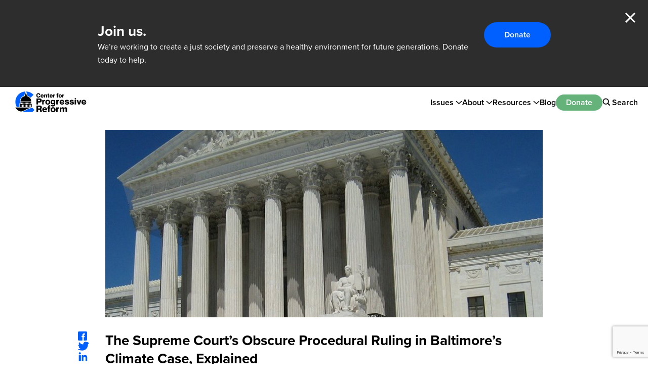

--- FILE ---
content_type: text/html; charset=utf-8
request_url: https://www.google.com/recaptcha/api2/anchor?ar=1&k=6LfHrSkUAAAAAPnKk5cT6JuKlKPzbwyTYuO8--Vr&co=aHR0cHM6Ly9wcm9ncmVzc2l2ZXJlZm9ybS5vcmc6NDQz&hl=en&v=PoyoqOPhxBO7pBk68S4YbpHZ&size=invisible&anchor-ms=20000&execute-ms=30000&cb=qthz13nvobq
body_size: 49362
content:
<!DOCTYPE HTML><html dir="ltr" lang="en"><head><meta http-equiv="Content-Type" content="text/html; charset=UTF-8">
<meta http-equiv="X-UA-Compatible" content="IE=edge">
<title>reCAPTCHA</title>
<style type="text/css">
/* cyrillic-ext */
@font-face {
  font-family: 'Roboto';
  font-style: normal;
  font-weight: 400;
  font-stretch: 100%;
  src: url(//fonts.gstatic.com/s/roboto/v48/KFO7CnqEu92Fr1ME7kSn66aGLdTylUAMa3GUBHMdazTgWw.woff2) format('woff2');
  unicode-range: U+0460-052F, U+1C80-1C8A, U+20B4, U+2DE0-2DFF, U+A640-A69F, U+FE2E-FE2F;
}
/* cyrillic */
@font-face {
  font-family: 'Roboto';
  font-style: normal;
  font-weight: 400;
  font-stretch: 100%;
  src: url(//fonts.gstatic.com/s/roboto/v48/KFO7CnqEu92Fr1ME7kSn66aGLdTylUAMa3iUBHMdazTgWw.woff2) format('woff2');
  unicode-range: U+0301, U+0400-045F, U+0490-0491, U+04B0-04B1, U+2116;
}
/* greek-ext */
@font-face {
  font-family: 'Roboto';
  font-style: normal;
  font-weight: 400;
  font-stretch: 100%;
  src: url(//fonts.gstatic.com/s/roboto/v48/KFO7CnqEu92Fr1ME7kSn66aGLdTylUAMa3CUBHMdazTgWw.woff2) format('woff2');
  unicode-range: U+1F00-1FFF;
}
/* greek */
@font-face {
  font-family: 'Roboto';
  font-style: normal;
  font-weight: 400;
  font-stretch: 100%;
  src: url(//fonts.gstatic.com/s/roboto/v48/KFO7CnqEu92Fr1ME7kSn66aGLdTylUAMa3-UBHMdazTgWw.woff2) format('woff2');
  unicode-range: U+0370-0377, U+037A-037F, U+0384-038A, U+038C, U+038E-03A1, U+03A3-03FF;
}
/* math */
@font-face {
  font-family: 'Roboto';
  font-style: normal;
  font-weight: 400;
  font-stretch: 100%;
  src: url(//fonts.gstatic.com/s/roboto/v48/KFO7CnqEu92Fr1ME7kSn66aGLdTylUAMawCUBHMdazTgWw.woff2) format('woff2');
  unicode-range: U+0302-0303, U+0305, U+0307-0308, U+0310, U+0312, U+0315, U+031A, U+0326-0327, U+032C, U+032F-0330, U+0332-0333, U+0338, U+033A, U+0346, U+034D, U+0391-03A1, U+03A3-03A9, U+03B1-03C9, U+03D1, U+03D5-03D6, U+03F0-03F1, U+03F4-03F5, U+2016-2017, U+2034-2038, U+203C, U+2040, U+2043, U+2047, U+2050, U+2057, U+205F, U+2070-2071, U+2074-208E, U+2090-209C, U+20D0-20DC, U+20E1, U+20E5-20EF, U+2100-2112, U+2114-2115, U+2117-2121, U+2123-214F, U+2190, U+2192, U+2194-21AE, U+21B0-21E5, U+21F1-21F2, U+21F4-2211, U+2213-2214, U+2216-22FF, U+2308-230B, U+2310, U+2319, U+231C-2321, U+2336-237A, U+237C, U+2395, U+239B-23B7, U+23D0, U+23DC-23E1, U+2474-2475, U+25AF, U+25B3, U+25B7, U+25BD, U+25C1, U+25CA, U+25CC, U+25FB, U+266D-266F, U+27C0-27FF, U+2900-2AFF, U+2B0E-2B11, U+2B30-2B4C, U+2BFE, U+3030, U+FF5B, U+FF5D, U+1D400-1D7FF, U+1EE00-1EEFF;
}
/* symbols */
@font-face {
  font-family: 'Roboto';
  font-style: normal;
  font-weight: 400;
  font-stretch: 100%;
  src: url(//fonts.gstatic.com/s/roboto/v48/KFO7CnqEu92Fr1ME7kSn66aGLdTylUAMaxKUBHMdazTgWw.woff2) format('woff2');
  unicode-range: U+0001-000C, U+000E-001F, U+007F-009F, U+20DD-20E0, U+20E2-20E4, U+2150-218F, U+2190, U+2192, U+2194-2199, U+21AF, U+21E6-21F0, U+21F3, U+2218-2219, U+2299, U+22C4-22C6, U+2300-243F, U+2440-244A, U+2460-24FF, U+25A0-27BF, U+2800-28FF, U+2921-2922, U+2981, U+29BF, U+29EB, U+2B00-2BFF, U+4DC0-4DFF, U+FFF9-FFFB, U+10140-1018E, U+10190-1019C, U+101A0, U+101D0-101FD, U+102E0-102FB, U+10E60-10E7E, U+1D2C0-1D2D3, U+1D2E0-1D37F, U+1F000-1F0FF, U+1F100-1F1AD, U+1F1E6-1F1FF, U+1F30D-1F30F, U+1F315, U+1F31C, U+1F31E, U+1F320-1F32C, U+1F336, U+1F378, U+1F37D, U+1F382, U+1F393-1F39F, U+1F3A7-1F3A8, U+1F3AC-1F3AF, U+1F3C2, U+1F3C4-1F3C6, U+1F3CA-1F3CE, U+1F3D4-1F3E0, U+1F3ED, U+1F3F1-1F3F3, U+1F3F5-1F3F7, U+1F408, U+1F415, U+1F41F, U+1F426, U+1F43F, U+1F441-1F442, U+1F444, U+1F446-1F449, U+1F44C-1F44E, U+1F453, U+1F46A, U+1F47D, U+1F4A3, U+1F4B0, U+1F4B3, U+1F4B9, U+1F4BB, U+1F4BF, U+1F4C8-1F4CB, U+1F4D6, U+1F4DA, U+1F4DF, U+1F4E3-1F4E6, U+1F4EA-1F4ED, U+1F4F7, U+1F4F9-1F4FB, U+1F4FD-1F4FE, U+1F503, U+1F507-1F50B, U+1F50D, U+1F512-1F513, U+1F53E-1F54A, U+1F54F-1F5FA, U+1F610, U+1F650-1F67F, U+1F687, U+1F68D, U+1F691, U+1F694, U+1F698, U+1F6AD, U+1F6B2, U+1F6B9-1F6BA, U+1F6BC, U+1F6C6-1F6CF, U+1F6D3-1F6D7, U+1F6E0-1F6EA, U+1F6F0-1F6F3, U+1F6F7-1F6FC, U+1F700-1F7FF, U+1F800-1F80B, U+1F810-1F847, U+1F850-1F859, U+1F860-1F887, U+1F890-1F8AD, U+1F8B0-1F8BB, U+1F8C0-1F8C1, U+1F900-1F90B, U+1F93B, U+1F946, U+1F984, U+1F996, U+1F9E9, U+1FA00-1FA6F, U+1FA70-1FA7C, U+1FA80-1FA89, U+1FA8F-1FAC6, U+1FACE-1FADC, U+1FADF-1FAE9, U+1FAF0-1FAF8, U+1FB00-1FBFF;
}
/* vietnamese */
@font-face {
  font-family: 'Roboto';
  font-style: normal;
  font-weight: 400;
  font-stretch: 100%;
  src: url(//fonts.gstatic.com/s/roboto/v48/KFO7CnqEu92Fr1ME7kSn66aGLdTylUAMa3OUBHMdazTgWw.woff2) format('woff2');
  unicode-range: U+0102-0103, U+0110-0111, U+0128-0129, U+0168-0169, U+01A0-01A1, U+01AF-01B0, U+0300-0301, U+0303-0304, U+0308-0309, U+0323, U+0329, U+1EA0-1EF9, U+20AB;
}
/* latin-ext */
@font-face {
  font-family: 'Roboto';
  font-style: normal;
  font-weight: 400;
  font-stretch: 100%;
  src: url(//fonts.gstatic.com/s/roboto/v48/KFO7CnqEu92Fr1ME7kSn66aGLdTylUAMa3KUBHMdazTgWw.woff2) format('woff2');
  unicode-range: U+0100-02BA, U+02BD-02C5, U+02C7-02CC, U+02CE-02D7, U+02DD-02FF, U+0304, U+0308, U+0329, U+1D00-1DBF, U+1E00-1E9F, U+1EF2-1EFF, U+2020, U+20A0-20AB, U+20AD-20C0, U+2113, U+2C60-2C7F, U+A720-A7FF;
}
/* latin */
@font-face {
  font-family: 'Roboto';
  font-style: normal;
  font-weight: 400;
  font-stretch: 100%;
  src: url(//fonts.gstatic.com/s/roboto/v48/KFO7CnqEu92Fr1ME7kSn66aGLdTylUAMa3yUBHMdazQ.woff2) format('woff2');
  unicode-range: U+0000-00FF, U+0131, U+0152-0153, U+02BB-02BC, U+02C6, U+02DA, U+02DC, U+0304, U+0308, U+0329, U+2000-206F, U+20AC, U+2122, U+2191, U+2193, U+2212, U+2215, U+FEFF, U+FFFD;
}
/* cyrillic-ext */
@font-face {
  font-family: 'Roboto';
  font-style: normal;
  font-weight: 500;
  font-stretch: 100%;
  src: url(//fonts.gstatic.com/s/roboto/v48/KFO7CnqEu92Fr1ME7kSn66aGLdTylUAMa3GUBHMdazTgWw.woff2) format('woff2');
  unicode-range: U+0460-052F, U+1C80-1C8A, U+20B4, U+2DE0-2DFF, U+A640-A69F, U+FE2E-FE2F;
}
/* cyrillic */
@font-face {
  font-family: 'Roboto';
  font-style: normal;
  font-weight: 500;
  font-stretch: 100%;
  src: url(//fonts.gstatic.com/s/roboto/v48/KFO7CnqEu92Fr1ME7kSn66aGLdTylUAMa3iUBHMdazTgWw.woff2) format('woff2');
  unicode-range: U+0301, U+0400-045F, U+0490-0491, U+04B0-04B1, U+2116;
}
/* greek-ext */
@font-face {
  font-family: 'Roboto';
  font-style: normal;
  font-weight: 500;
  font-stretch: 100%;
  src: url(//fonts.gstatic.com/s/roboto/v48/KFO7CnqEu92Fr1ME7kSn66aGLdTylUAMa3CUBHMdazTgWw.woff2) format('woff2');
  unicode-range: U+1F00-1FFF;
}
/* greek */
@font-face {
  font-family: 'Roboto';
  font-style: normal;
  font-weight: 500;
  font-stretch: 100%;
  src: url(//fonts.gstatic.com/s/roboto/v48/KFO7CnqEu92Fr1ME7kSn66aGLdTylUAMa3-UBHMdazTgWw.woff2) format('woff2');
  unicode-range: U+0370-0377, U+037A-037F, U+0384-038A, U+038C, U+038E-03A1, U+03A3-03FF;
}
/* math */
@font-face {
  font-family: 'Roboto';
  font-style: normal;
  font-weight: 500;
  font-stretch: 100%;
  src: url(//fonts.gstatic.com/s/roboto/v48/KFO7CnqEu92Fr1ME7kSn66aGLdTylUAMawCUBHMdazTgWw.woff2) format('woff2');
  unicode-range: U+0302-0303, U+0305, U+0307-0308, U+0310, U+0312, U+0315, U+031A, U+0326-0327, U+032C, U+032F-0330, U+0332-0333, U+0338, U+033A, U+0346, U+034D, U+0391-03A1, U+03A3-03A9, U+03B1-03C9, U+03D1, U+03D5-03D6, U+03F0-03F1, U+03F4-03F5, U+2016-2017, U+2034-2038, U+203C, U+2040, U+2043, U+2047, U+2050, U+2057, U+205F, U+2070-2071, U+2074-208E, U+2090-209C, U+20D0-20DC, U+20E1, U+20E5-20EF, U+2100-2112, U+2114-2115, U+2117-2121, U+2123-214F, U+2190, U+2192, U+2194-21AE, U+21B0-21E5, U+21F1-21F2, U+21F4-2211, U+2213-2214, U+2216-22FF, U+2308-230B, U+2310, U+2319, U+231C-2321, U+2336-237A, U+237C, U+2395, U+239B-23B7, U+23D0, U+23DC-23E1, U+2474-2475, U+25AF, U+25B3, U+25B7, U+25BD, U+25C1, U+25CA, U+25CC, U+25FB, U+266D-266F, U+27C0-27FF, U+2900-2AFF, U+2B0E-2B11, U+2B30-2B4C, U+2BFE, U+3030, U+FF5B, U+FF5D, U+1D400-1D7FF, U+1EE00-1EEFF;
}
/* symbols */
@font-face {
  font-family: 'Roboto';
  font-style: normal;
  font-weight: 500;
  font-stretch: 100%;
  src: url(//fonts.gstatic.com/s/roboto/v48/KFO7CnqEu92Fr1ME7kSn66aGLdTylUAMaxKUBHMdazTgWw.woff2) format('woff2');
  unicode-range: U+0001-000C, U+000E-001F, U+007F-009F, U+20DD-20E0, U+20E2-20E4, U+2150-218F, U+2190, U+2192, U+2194-2199, U+21AF, U+21E6-21F0, U+21F3, U+2218-2219, U+2299, U+22C4-22C6, U+2300-243F, U+2440-244A, U+2460-24FF, U+25A0-27BF, U+2800-28FF, U+2921-2922, U+2981, U+29BF, U+29EB, U+2B00-2BFF, U+4DC0-4DFF, U+FFF9-FFFB, U+10140-1018E, U+10190-1019C, U+101A0, U+101D0-101FD, U+102E0-102FB, U+10E60-10E7E, U+1D2C0-1D2D3, U+1D2E0-1D37F, U+1F000-1F0FF, U+1F100-1F1AD, U+1F1E6-1F1FF, U+1F30D-1F30F, U+1F315, U+1F31C, U+1F31E, U+1F320-1F32C, U+1F336, U+1F378, U+1F37D, U+1F382, U+1F393-1F39F, U+1F3A7-1F3A8, U+1F3AC-1F3AF, U+1F3C2, U+1F3C4-1F3C6, U+1F3CA-1F3CE, U+1F3D4-1F3E0, U+1F3ED, U+1F3F1-1F3F3, U+1F3F5-1F3F7, U+1F408, U+1F415, U+1F41F, U+1F426, U+1F43F, U+1F441-1F442, U+1F444, U+1F446-1F449, U+1F44C-1F44E, U+1F453, U+1F46A, U+1F47D, U+1F4A3, U+1F4B0, U+1F4B3, U+1F4B9, U+1F4BB, U+1F4BF, U+1F4C8-1F4CB, U+1F4D6, U+1F4DA, U+1F4DF, U+1F4E3-1F4E6, U+1F4EA-1F4ED, U+1F4F7, U+1F4F9-1F4FB, U+1F4FD-1F4FE, U+1F503, U+1F507-1F50B, U+1F50D, U+1F512-1F513, U+1F53E-1F54A, U+1F54F-1F5FA, U+1F610, U+1F650-1F67F, U+1F687, U+1F68D, U+1F691, U+1F694, U+1F698, U+1F6AD, U+1F6B2, U+1F6B9-1F6BA, U+1F6BC, U+1F6C6-1F6CF, U+1F6D3-1F6D7, U+1F6E0-1F6EA, U+1F6F0-1F6F3, U+1F6F7-1F6FC, U+1F700-1F7FF, U+1F800-1F80B, U+1F810-1F847, U+1F850-1F859, U+1F860-1F887, U+1F890-1F8AD, U+1F8B0-1F8BB, U+1F8C0-1F8C1, U+1F900-1F90B, U+1F93B, U+1F946, U+1F984, U+1F996, U+1F9E9, U+1FA00-1FA6F, U+1FA70-1FA7C, U+1FA80-1FA89, U+1FA8F-1FAC6, U+1FACE-1FADC, U+1FADF-1FAE9, U+1FAF0-1FAF8, U+1FB00-1FBFF;
}
/* vietnamese */
@font-face {
  font-family: 'Roboto';
  font-style: normal;
  font-weight: 500;
  font-stretch: 100%;
  src: url(//fonts.gstatic.com/s/roboto/v48/KFO7CnqEu92Fr1ME7kSn66aGLdTylUAMa3OUBHMdazTgWw.woff2) format('woff2');
  unicode-range: U+0102-0103, U+0110-0111, U+0128-0129, U+0168-0169, U+01A0-01A1, U+01AF-01B0, U+0300-0301, U+0303-0304, U+0308-0309, U+0323, U+0329, U+1EA0-1EF9, U+20AB;
}
/* latin-ext */
@font-face {
  font-family: 'Roboto';
  font-style: normal;
  font-weight: 500;
  font-stretch: 100%;
  src: url(//fonts.gstatic.com/s/roboto/v48/KFO7CnqEu92Fr1ME7kSn66aGLdTylUAMa3KUBHMdazTgWw.woff2) format('woff2');
  unicode-range: U+0100-02BA, U+02BD-02C5, U+02C7-02CC, U+02CE-02D7, U+02DD-02FF, U+0304, U+0308, U+0329, U+1D00-1DBF, U+1E00-1E9F, U+1EF2-1EFF, U+2020, U+20A0-20AB, U+20AD-20C0, U+2113, U+2C60-2C7F, U+A720-A7FF;
}
/* latin */
@font-face {
  font-family: 'Roboto';
  font-style: normal;
  font-weight: 500;
  font-stretch: 100%;
  src: url(//fonts.gstatic.com/s/roboto/v48/KFO7CnqEu92Fr1ME7kSn66aGLdTylUAMa3yUBHMdazQ.woff2) format('woff2');
  unicode-range: U+0000-00FF, U+0131, U+0152-0153, U+02BB-02BC, U+02C6, U+02DA, U+02DC, U+0304, U+0308, U+0329, U+2000-206F, U+20AC, U+2122, U+2191, U+2193, U+2212, U+2215, U+FEFF, U+FFFD;
}
/* cyrillic-ext */
@font-face {
  font-family: 'Roboto';
  font-style: normal;
  font-weight: 900;
  font-stretch: 100%;
  src: url(//fonts.gstatic.com/s/roboto/v48/KFO7CnqEu92Fr1ME7kSn66aGLdTylUAMa3GUBHMdazTgWw.woff2) format('woff2');
  unicode-range: U+0460-052F, U+1C80-1C8A, U+20B4, U+2DE0-2DFF, U+A640-A69F, U+FE2E-FE2F;
}
/* cyrillic */
@font-face {
  font-family: 'Roboto';
  font-style: normal;
  font-weight: 900;
  font-stretch: 100%;
  src: url(//fonts.gstatic.com/s/roboto/v48/KFO7CnqEu92Fr1ME7kSn66aGLdTylUAMa3iUBHMdazTgWw.woff2) format('woff2');
  unicode-range: U+0301, U+0400-045F, U+0490-0491, U+04B0-04B1, U+2116;
}
/* greek-ext */
@font-face {
  font-family: 'Roboto';
  font-style: normal;
  font-weight: 900;
  font-stretch: 100%;
  src: url(//fonts.gstatic.com/s/roboto/v48/KFO7CnqEu92Fr1ME7kSn66aGLdTylUAMa3CUBHMdazTgWw.woff2) format('woff2');
  unicode-range: U+1F00-1FFF;
}
/* greek */
@font-face {
  font-family: 'Roboto';
  font-style: normal;
  font-weight: 900;
  font-stretch: 100%;
  src: url(//fonts.gstatic.com/s/roboto/v48/KFO7CnqEu92Fr1ME7kSn66aGLdTylUAMa3-UBHMdazTgWw.woff2) format('woff2');
  unicode-range: U+0370-0377, U+037A-037F, U+0384-038A, U+038C, U+038E-03A1, U+03A3-03FF;
}
/* math */
@font-face {
  font-family: 'Roboto';
  font-style: normal;
  font-weight: 900;
  font-stretch: 100%;
  src: url(//fonts.gstatic.com/s/roboto/v48/KFO7CnqEu92Fr1ME7kSn66aGLdTylUAMawCUBHMdazTgWw.woff2) format('woff2');
  unicode-range: U+0302-0303, U+0305, U+0307-0308, U+0310, U+0312, U+0315, U+031A, U+0326-0327, U+032C, U+032F-0330, U+0332-0333, U+0338, U+033A, U+0346, U+034D, U+0391-03A1, U+03A3-03A9, U+03B1-03C9, U+03D1, U+03D5-03D6, U+03F0-03F1, U+03F4-03F5, U+2016-2017, U+2034-2038, U+203C, U+2040, U+2043, U+2047, U+2050, U+2057, U+205F, U+2070-2071, U+2074-208E, U+2090-209C, U+20D0-20DC, U+20E1, U+20E5-20EF, U+2100-2112, U+2114-2115, U+2117-2121, U+2123-214F, U+2190, U+2192, U+2194-21AE, U+21B0-21E5, U+21F1-21F2, U+21F4-2211, U+2213-2214, U+2216-22FF, U+2308-230B, U+2310, U+2319, U+231C-2321, U+2336-237A, U+237C, U+2395, U+239B-23B7, U+23D0, U+23DC-23E1, U+2474-2475, U+25AF, U+25B3, U+25B7, U+25BD, U+25C1, U+25CA, U+25CC, U+25FB, U+266D-266F, U+27C0-27FF, U+2900-2AFF, U+2B0E-2B11, U+2B30-2B4C, U+2BFE, U+3030, U+FF5B, U+FF5D, U+1D400-1D7FF, U+1EE00-1EEFF;
}
/* symbols */
@font-face {
  font-family: 'Roboto';
  font-style: normal;
  font-weight: 900;
  font-stretch: 100%;
  src: url(//fonts.gstatic.com/s/roboto/v48/KFO7CnqEu92Fr1ME7kSn66aGLdTylUAMaxKUBHMdazTgWw.woff2) format('woff2');
  unicode-range: U+0001-000C, U+000E-001F, U+007F-009F, U+20DD-20E0, U+20E2-20E4, U+2150-218F, U+2190, U+2192, U+2194-2199, U+21AF, U+21E6-21F0, U+21F3, U+2218-2219, U+2299, U+22C4-22C6, U+2300-243F, U+2440-244A, U+2460-24FF, U+25A0-27BF, U+2800-28FF, U+2921-2922, U+2981, U+29BF, U+29EB, U+2B00-2BFF, U+4DC0-4DFF, U+FFF9-FFFB, U+10140-1018E, U+10190-1019C, U+101A0, U+101D0-101FD, U+102E0-102FB, U+10E60-10E7E, U+1D2C0-1D2D3, U+1D2E0-1D37F, U+1F000-1F0FF, U+1F100-1F1AD, U+1F1E6-1F1FF, U+1F30D-1F30F, U+1F315, U+1F31C, U+1F31E, U+1F320-1F32C, U+1F336, U+1F378, U+1F37D, U+1F382, U+1F393-1F39F, U+1F3A7-1F3A8, U+1F3AC-1F3AF, U+1F3C2, U+1F3C4-1F3C6, U+1F3CA-1F3CE, U+1F3D4-1F3E0, U+1F3ED, U+1F3F1-1F3F3, U+1F3F5-1F3F7, U+1F408, U+1F415, U+1F41F, U+1F426, U+1F43F, U+1F441-1F442, U+1F444, U+1F446-1F449, U+1F44C-1F44E, U+1F453, U+1F46A, U+1F47D, U+1F4A3, U+1F4B0, U+1F4B3, U+1F4B9, U+1F4BB, U+1F4BF, U+1F4C8-1F4CB, U+1F4D6, U+1F4DA, U+1F4DF, U+1F4E3-1F4E6, U+1F4EA-1F4ED, U+1F4F7, U+1F4F9-1F4FB, U+1F4FD-1F4FE, U+1F503, U+1F507-1F50B, U+1F50D, U+1F512-1F513, U+1F53E-1F54A, U+1F54F-1F5FA, U+1F610, U+1F650-1F67F, U+1F687, U+1F68D, U+1F691, U+1F694, U+1F698, U+1F6AD, U+1F6B2, U+1F6B9-1F6BA, U+1F6BC, U+1F6C6-1F6CF, U+1F6D3-1F6D7, U+1F6E0-1F6EA, U+1F6F0-1F6F3, U+1F6F7-1F6FC, U+1F700-1F7FF, U+1F800-1F80B, U+1F810-1F847, U+1F850-1F859, U+1F860-1F887, U+1F890-1F8AD, U+1F8B0-1F8BB, U+1F8C0-1F8C1, U+1F900-1F90B, U+1F93B, U+1F946, U+1F984, U+1F996, U+1F9E9, U+1FA00-1FA6F, U+1FA70-1FA7C, U+1FA80-1FA89, U+1FA8F-1FAC6, U+1FACE-1FADC, U+1FADF-1FAE9, U+1FAF0-1FAF8, U+1FB00-1FBFF;
}
/* vietnamese */
@font-face {
  font-family: 'Roboto';
  font-style: normal;
  font-weight: 900;
  font-stretch: 100%;
  src: url(//fonts.gstatic.com/s/roboto/v48/KFO7CnqEu92Fr1ME7kSn66aGLdTylUAMa3OUBHMdazTgWw.woff2) format('woff2');
  unicode-range: U+0102-0103, U+0110-0111, U+0128-0129, U+0168-0169, U+01A0-01A1, U+01AF-01B0, U+0300-0301, U+0303-0304, U+0308-0309, U+0323, U+0329, U+1EA0-1EF9, U+20AB;
}
/* latin-ext */
@font-face {
  font-family: 'Roboto';
  font-style: normal;
  font-weight: 900;
  font-stretch: 100%;
  src: url(//fonts.gstatic.com/s/roboto/v48/KFO7CnqEu92Fr1ME7kSn66aGLdTylUAMa3KUBHMdazTgWw.woff2) format('woff2');
  unicode-range: U+0100-02BA, U+02BD-02C5, U+02C7-02CC, U+02CE-02D7, U+02DD-02FF, U+0304, U+0308, U+0329, U+1D00-1DBF, U+1E00-1E9F, U+1EF2-1EFF, U+2020, U+20A0-20AB, U+20AD-20C0, U+2113, U+2C60-2C7F, U+A720-A7FF;
}
/* latin */
@font-face {
  font-family: 'Roboto';
  font-style: normal;
  font-weight: 900;
  font-stretch: 100%;
  src: url(//fonts.gstatic.com/s/roboto/v48/KFO7CnqEu92Fr1ME7kSn66aGLdTylUAMa3yUBHMdazQ.woff2) format('woff2');
  unicode-range: U+0000-00FF, U+0131, U+0152-0153, U+02BB-02BC, U+02C6, U+02DA, U+02DC, U+0304, U+0308, U+0329, U+2000-206F, U+20AC, U+2122, U+2191, U+2193, U+2212, U+2215, U+FEFF, U+FFFD;
}

</style>
<link rel="stylesheet" type="text/css" href="https://www.gstatic.com/recaptcha/releases/PoyoqOPhxBO7pBk68S4YbpHZ/styles__ltr.css">
<script nonce="_PCADqdM97t5uzpVjFZFDA" type="text/javascript">window['__recaptcha_api'] = 'https://www.google.com/recaptcha/api2/';</script>
<script type="text/javascript" src="https://www.gstatic.com/recaptcha/releases/PoyoqOPhxBO7pBk68S4YbpHZ/recaptcha__en.js" nonce="_PCADqdM97t5uzpVjFZFDA">
      
    </script></head>
<body><div id="rc-anchor-alert" class="rc-anchor-alert"></div>
<input type="hidden" id="recaptcha-token" value="[base64]">
<script type="text/javascript" nonce="_PCADqdM97t5uzpVjFZFDA">
      recaptcha.anchor.Main.init("[\x22ainput\x22,[\x22bgdata\x22,\x22\x22,\[base64]/[base64]/[base64]/[base64]/[base64]/UltsKytdPUU6KEU8MjA0OD9SW2wrK109RT4+NnwxOTI6KChFJjY0NTEyKT09NTUyOTYmJk0rMTxjLmxlbmd0aCYmKGMuY2hhckNvZGVBdChNKzEpJjY0NTEyKT09NTYzMjA/[base64]/[base64]/[base64]/[base64]/[base64]/[base64]/[base64]\x22,\[base64]\\u003d\x22,\x22w5/Dv8KRV1nCosKqw7XDtgTChXrDjSLCjTcRwr3Cq8Kaw6LDvTcaNkdPwpxNZsKTwrY2wqPDpz7Dth3DvV5lVDrCtsKWw5rDocOhZz7DhHLCknvDuSDCmcKIXsKsBsOzwpZCLcKow5BwS8KJwrY/ZsODw5JgQl5lfG7CpsOhHSLCsDnDp0/[base64]/Dp3/DnMO4JsKNYsOWw54/GsOpN8K6w5oGwpLCgsKmw7nDiwzDt8Oob8KqfD9ETQHDscOvNMOUw63Dr8KawpZ4w73DqQ40NWbChSY4VUQAGH0Bw74dOcOlwplTDhzCgBnDlcOdwp1rwpZyNsKzJVHDozkWbsK+WzdGw5rCi8Oed8KafUFEw7tVIm/Ch8OqWBzDlzhmwqzCqMK/w7o6w5PDisKjTMO3VWTDuWXCsMOgw6vCvVoMwpzDmMOzwpnDkjgDwqtKw7caZcKgMcKmwrzDoGdow74twrnDlwM1wojDtcKaRyDDrMOGP8OPDTIKL1/CkDVqwrPDlcO8WsOpwozClsOcLhIYw5Nzwr0IfsObKcKwEBEUO8ORbkMuw5ECNsO6w4zCnngIWMKGZMOXJsK5w4gAwogywqHDmMO9w73CpjUBSWvCr8K5w6MCw6UgEB3DjBPDj8OtFAjDn8Kjwo/CrsK0w5rDsR4uTncTw6hZwqzDmMKTwrEVGMO/wqTDng99wqrCi1XDkjvDjcKrw60vwqgpbmpowqZXIMKPwpIXW2XCoCTCnHR2w7drwpdrMErDpxDDkcKpwoBoEMOawq/CtMOfSzgNw7lKcBMBw5YKNMKvw4Rmwo5ewrI3WsKNOsKwwrBRQCBHNXfCsjJkPXfDuMKgJ8KnMcO2I8KCC1Muw5wTVA/[base64]/DoTBWw4bDqcKPOQ/DtMKfwqQlCgbCgwlTw5sGwrjCsHgYdsO5WFJlw4wKIcKEwq8Jw5NKRMOoWsOow4JSISvCuXjCmcKFFcK2IMKXbcKVw7DCtsKEwrUSw7jDg2Ynw73DsCXCtTlvwrE6IcK5Kw3CpcK5wr3Dg8O/QcKzCMKuK2gYw5NMwpgkNsOJw63DoUnDuRpHKsKsAcKVwpDCmsKWwp7CjsOowpXCmsKQd8OQLAwnCMO6I1/Dv8O+w4FfTBgqIE3CmcKow5nDlRlSw7ZDwqw/RhbCucObw6TCsMKnwpcQHcKuwpDDrk3CqMKzEzgmwpvDpUxXH8OSw6A4w4cQfMKpQAFsbUR9w6h6w5jCsSZRw6nClMKpOFfDsMKWw7PDhsOwwqvCk8Kbw5JkwrNOw7nDg2sBwpLDp2Qkw4rDocKWwpwyw6zCpyYPwozCi3/[base64]/[base64]/VMOJAGZTVcKSURZUKsOPEMKrZcO8G8OdwpvDhE/DlsKkw4vCrhTDih1aTBnCgAMEw5dBw4wBwq/CpC7DiT/DksK5H8OOwqpmwp3DnMKQw7XDmk5FRMKwOcKMw5DCtsOTNjdQC2PCnlgAwpvDkndyw5XCg3LCknx9w78NJ2zCm8OQwpoGw4DDgmJPJ8KoBMKiNcK+XCNVPcK6WMO8w6ZXej3DiUvCtcKLaWJvAS1wwpATdsKWw5Bzw6DCpE1/[base64]/[base64]/[base64]/Dr8KoXsO/wpQfaMKlwqIew5HChcOSw5VbXMKbL8KiZsOmw4ZUw5lnw4tGw4TCqXYww6HCr8OYwq1mKcKQcBjCp8KUcRDCgkDDtsOewp/DrXUsw6bCgMOAacOzYcKFwrEtR3ZAw7TDncO9wrA8Q3LDpMKzwr3Cmjcxw5/[base64]/[base64]/CssKDwqkMw6XCqBHCvVHCgg3CpV/[base64]/[base64]/wog8woU/AVYPwogiC8KEwpM+O2kiwpwmwrvDq2TCi8KNCEQ2w5vDuG9VesOLwo/DqMKAwrHCm3/DtcK6fzVFwq/[base64]/CpMKDwpNZw4zCgHfDm8OrSsKSXsOOdC9xfFZYw44rQSHCrMKbazUXw5rDvCFYZMOXIknDqjDDglEBHMOwIRTDlMOnwpjCvEtMwpbDoxMvGMO1Bwd/c1zCpcKnwoVEewHDjcO2wqvCucKEw7kRwrjDhcO0w6LDqFXCsMK1w7HDjTTCr8K5w4XDo8OGAGXDs8KvMcOqw5YyWsKeWMODNMKgA0gHwpE+TcK1OirDgVDDrVbCp8OFNRvCoWTCi8OHw5DDohrCvsK2wq46OS0Fw7NuwpgewoLCs8OCTMKpE8OCOg/CscO1E8OlTAlKwqrDv8K7woDDv8KYw5LCmsKgw4RpwqLCuMOFT8KxFMObw753woAdwqUNCE/DmMOEcsOuw4wzw55swps2GCkfw4kbw6xSMcO/[base64]/wo1Aw50efsO9RAZzFhU6w4PCsBjDjMOnBC07TyMzw7rCuQdjdEELDmXDjUrCqjwvcFFVw7XDp3nCnW9xQWBTZl0dGsO3w7cXeCvCk8Oxwqh4wpg0B8OjPcOpSRdnH8K7wqBcwrsNw7zCjcKIHcKXKFDChMO/BcK+w6LCnWFMwoXDglzCqmrCp8O2w6LCtMOFwpEowrIAJQ9Bwokcehl8wpXDmsKJOcKVw4TDosKLwp4zZ8KGEG8Dw5ITPcOEw4d6w4YddcK+w5NLw7oYwoTCvsOHIAnDmynCucOEw73Dll1QAsOAw5/[base64]/[base64]/Dm8K7wrbCtX7Cn8OLwqPDtsOHw4gzETbCp1fDgQNCOl7Do14Kw7s5w63CqmXCkVjCkcKSwonChi4kw4nCt8Kew4lnGsOswr1SOXjDn0B+fMKsw7RPw5HCh8O8w6DDjsOsIzTDr8Omwr/DuBHDp8O8CMKJw6bDicKIw4LClE0AYMKhNml/[base64]/wrrCmQ/CqWVEQMKsSsO+wqEVCkgiDD8JcsKZwo/[base64]/[base64]/[base64]/[base64]/ChMKjHm9kwrVxwovDrXBWwpDCoBgXwrPCgsK0H1UqOSEodsO3VkvDlQYjcgtrBRTDmzfCkcOxBjI+w4A7RcOXGcKxAsOywoA0wqzCunJbIhzCgxtHSyVjw5RuRwDCusOQKETCkmNWwog/ND0Pw43DmMOTw47CjsOLw75nw5bCqCpowrfDscOYw4bCusOfdw96PMOIZCDCg8K1WsO1LAfCsygWw4vCvcONw6bDq8K2w4gtUsOoJnvDisKpw6cPw6PDnADDrMO8QsOYJ8OmXMKKV1p1w49uJ8KdLWHDuMOrUhzCgEnDqzFsRcO/w5Aiwr9Pwo14w5RiwpVGw49eMw14w51Ow6pkGFbCrcKOUMOVVcKWLsKrY8OffjnDiSQnw7FqVCHCpMOJD1UxQsKreTLCmcO3ccOqwpvDjMK5SyPCksO8MD/CocO8wrPCjsOqw7UtUcKNw7UGLDnDmg/Ct2nDucOuaMKqfMOfQVAEwr7DrBUuwobCuBIOQ8OKw64aPFQSwoPDusOYC8KYOTExLFfDhsK6wotRw5jCmjXChkDDiVjDokhywrLDpcOuw7YpfcOiw4rCr8Khw40NdcKLwpLDv8KaScOLa8O7w51+GicYwrrDhV/DtsOVXMOcw5gWwqJNGMOzcMOdwqBjw4IzFhTDpwd4w5DCkAUpw5ooIz3Cq8K4w4jDvnfDuTtNTsOIVT7CisOZwp/[base64]/Cq1bCrMKUw4rDscOREwsnfMO9byzCuMK1wrlpwrrChMOwNsKCwoHCtMO+wookRMKswpIjQSTDrj0GYcKXw5rCvsOzw4VodUfDjh3Dk8ONc1jDrjBUYMOWByPCmsKHSsOEEcKowqMfLsKuw6zCmMOSwrfDlAR5KhfDgw04w6BNw6UXS8KhwrPCtcO0w6M+w4/CmzwAw4rCpsKEwofDq0kPwpECwoFfA8O4w4/DpH/[base64]/CniTDssKKLMKKD8OMwoPDhUvCmcOoa8KUwrHDssKBPMOnwpdsw7nDsSZPQsKWwpJXFhXCs3vDrMOcwqvDpcOiw7NGw6HCrBtMYcOcwqVdwrp7w5V8w6/DpcK3A8KKw5/Dg8KkWSAYYQXDsWB3B8KQwokveS85JFnDjQbDtMOMw6QKC8OCw5YoT8K5w4PDs8K5BsKhwq5iw5h4wqrCoxLCkS/DosKpB8OnTsO2woPDg1sDX10sw5bCmsOgdMKOwqcOAMKiWSzDhMOjw7TCjC3DpsKxw6PCscKQCsOKXGdaacK/[base64]/[base64]/wrTCiBQrwqs+woVtwpgBwpnDpF7CvHzCr3QMw5HCs8OKwpnDjFfCq8O8w7DDvFHClzzCmCbDgsOeeEjDhC/[base64]/DssK4SDQvwpnDpRIMfAJQZRdnfipCw5nDpEJpJcODRMKbJxU1QMK2w5PDqUludkzCgS1yQ2cND3PDhFrDlxLChCbCqsKjCcOgFcKuD8KHBMOvakwLKxdXWMK4UFIjw7PCjcONQsKAwrlSw7k/w6fDqsOAwq4TwrLDj0jCncOcKcKUw5xTJQ4XFTvCpSgiEwrDvCTDpGEkwqtXw4HChxY7YMKtLMOYccK2wpjDiHlcM2DCkcONwrFvw74BwrXCp8KewpdoXUwAAMKUVsKtwrVnw65BwqUKZcKgwoNmw7dawq1Yw7/[base64]/CoMOGwpTCs8OEG1I/b3oCwqhmwplOw6hNwr0IV1XClDPDsnnCuz4ICsO2TxYxwq92wpXDk27DtMO+w7V9EcOkRzrCgADDnMOHCGHCn2nDqDlpWcKPBWd5G0vDqMO3wpxJwrUcCsOyw7fCg0/DvMO2w748wqnCnnDDlz0dVkjDlGgbUMKFF8KOIMOCbsKzZsOFWknCp8K9P8OGwoLDi8KaDsKFw4FAPmDCo3PDhwTCuMOkw7EKcVfCsWrCsWZOw49Tw5lGwrRUTDUNwq87HcKIw45dwrYvL33CvcKfw7nDu8OlwrE/QAHDmzILFcO1GMOww5ULwpTCtcObMMKDw7nDgFDDhDrCnGDCgU7Dk8KsC1jDghY3H3vCncOvwoXDvcK4woLChcOdwpzDlR5lZz5hwonDrBlCYlg7MHAZXMO+wqzCqgMowrfDgT9HwqlFGsKPQcKowrDCp8OlBQHCpcOkUmwCwp/DhMOpQCIcwpx5csO1wovDtMODwqU5w7kiw4TCl8K7McOGAmQzHcOkw6MJwoPCkcKEYMOIwp/DlHjDrMK5bsKASMKcw59gw5nDhRpRw6DDt8KVw7jDol/CpsOnS8KpHFQXOxE3JEBzw4FlI8KgKsOyworCiMOvw6nCtCnDscOtUW7DuwHCo8Oswoc3SAcUw75hw7RAwo7CmsOpw7PCuMKfecOlUEs4w7gmwoB5wqZJw7/DrcOTVzjClsKRcUXCiDfDtALDnMORwqHCp8OGX8K1QcO5w6oqF8OoIMKHw5EDZGHDsUbDhsO4w4/DqlgefcKLw5YWa1s+WjENw4zCrVrCijkgdHjDh0DCjcKMw5HDlcKMw77CmX51wqnDoXPDiMK3w7XDjnpvw7VrMMO4wozCi106wrrCt8Kdw7Rxw4TCvXrDtw7DsGPDgcOpwrnDiBzCl8KEQ8OYaTXDjsObHsKSCm8LNcK8V8KWw43CicKPKMKZwo/DkcO4b8KFw4Emw7zDicKJwrBgTH7CpsOAw6dmGsOqUX7DkMOTLBbDtFJ1dsO0Rn/DhxZSKcODDcO6T8KFXUsSfg48w6fDtwQgw5UdNMOEw7bCncOpw71lw7Jjw5jClMOCP8Obw4FrZBrDssOyIcO7wooSw5c4w7HDrMOpwoEewpTDqcK+w45hw4/CusKJwrvCosKGw5hCBGXDksO/JMO1wozDg1w0wr/Djlddw68Aw4AuN8K0w6I9w4tww7PCsjhowqDCosOydFDCqRE9ET47w5ZSEMKAYw4Vw6lRw7zCrMONMMKSEMKkWEPDm8KeZm/CocO0JGpmKcORw7jDnAnClkMCP8KJTEfCnsKwZWARYsOGw6XDp8OZMERswqDDmQXDvcKAwpXDi8OYw4w9w6zCkh8gwrB5woZsw48TcCvCs8K1w7ctwplXRkcAw5JEOcOVw4PDrSFGFcOme8KoPMKTw4/[base64]/OcKsJcKnw5nCnFYiHnbCoRJkSMKfTMKfw41SPx7CpMOsPHthUyR8RjEBK8K2D3PDgWzDlmkAw4XDplBRwphFwpnCqHbDswx8EEbDjsObblvDpjMuw7jDnQbCp8OcfcK9MQJcw7DDgGnCt0RfwqXCg8O5MMOQTsOWw5XDqcOVRGd7GnrCn8O3NT3DlcK1N8KICMK2c3/Du3s/wpbCgwPCp1DCoSIiwoXDvsK8wrLDgkJaYsOWw64HD18Ywolxw4cqJ8OKw4QwwpcUBVlHwrx/UsKAw6TDlMOlw5IMHsKJw7PDssOfw6kTGTDDsMKuEMKYMQHDhQVbwozDqQDDoBNmwpzCmsKrG8KPBn3CqsKswpNBEcOKw7DDrjUkwqs6IsOHUcOgw5/Dl8OZEMKuwo1aTsOvOMOBV05awpLDvy3DgjvDlHHCnCDChWRnI1kuQhBFw7/Cu8KNw65xd8KWWMKnw4DDnlrCucKBwoArP8KbI2F9w71+w41ZMcKvAQ8AwrAkLsOoYcOBfj/[base64]/Bxhhw5oNwpLDo8O8bsOQw4tow5DDkVrClMKZw4PDncKiB8KcTsKgw7LDjMKoFcOmUMKyw7fDsRDDuDrCnnZbThnDo8Onwp/DqBjCiMOUwqR8w6PCtlwgw5fCpxAvW8Ohdl3DtkDDih7DlTrCk8K/w7clZsOxZ8OgTMKKPMOGwqDCocKUw4lcw5V1w5hWT2LDhl/DsMKiS8Onw60zw5LDplbDssOmA1YJO8OWF8K5OSjCgMOpMycnCsKmwoVITBbDiX1aw5oBMcKzEkwFw7nDlE/ClcOzwpp2NcOXwqzCuk4Nw4NhS8O+AC/ChVrDlAI6awPCkcOnw4zDlBgsTWcMFcOYwqM3wptYw6TDtEkUOh3CokHDrMKcayrDrsOwwrB6wosHwoQaw5paeMKLN2pZK8K/wo/CkTtGw6nDpcOowrlLSsKWOsOPw4MPwqTChhTCnsKxw5XCsMOfwopIw4TDqsK/aTRRw4nDncK4w7QwXcOwVT4Bw6p+aXbDpMKdw4kZcsO7dTt7wqfCvlVATnJcLMOIwqfDo3Eew6VrX8KJIsK/[base64]/[base64]/DrcK2PV5NaMO9CsONw7jDlD/DpsORwp3CpcOzAcOuWcKRCsOWw4vCi3DDuWB0wo/CtVhgFTNswpAZcEsJwqvClAzDmcKkCsOdW8OLfcKJwonCs8KuQsOfw7nCvcO0SMOzw6jDuMKvJSbDkwnDoHvCjTpSbhc4wpvDrXzCssOiw7PDrMKxwq9vPMKGwrRoGRtswrd7w7hmwr/DlXADwpDCmTkpHcOlwrrCrcKcSXDCrsO+CMOqJMK+EDkmbinCisKdVcKkwqZfw6TCmTkkw7kRwozCrcODQDxLQgkowoXDtz3CiWvCn1XDosOmDcKbw7/Dri/Dm8KFRgjDkTdww5QyZsKiwqnDhMOqDMObwpHDuMK3GVjCuEzCuCjCkH/[base64]/DriTDrzwZwqUAwp/Dri3ChC1DVcO5w5TDqFnDssK4bC/DmQFYwrDDnsOxwqBLwpkOecOPwonDtMOxBG1xSy/CtgE3wpQDwrheBMK1w6vDi8OYw5skw6I2UwhGVQLCrcKSJzjDr8OvUcK6fRPCg8Kdw6bDvMOVKcOhwrgKdyQ+wofDhMO+dX3CocOkw5rCr8Ouwro7McKASEUzYWAwDcOdWsKPNMKJegXDtiLDvsOhwr5fbXrClMODw7/DgWV6T8O/wqoOw5VGw7YTwpvCs3tMbQbDkWzDg8OWT8Owwq0ywpLDuMOYwrnDvcOxAFdERFnDiXk/wrHDoCoABcODGcKzw4XDhcO8wp/Dt8KdwqQrWcKxwrjCocK4W8KxwoYgVMK5wqLCjcOvUMKzMi7CigHDosKww4lOVmgCW8KWw7bClcKYwopTw5ZLw5s6wqw/[base64]/wqlow4oOw6nChsOewqvDiE7CnmxDw5ped8OvEEDDvMOlKMOMDQfDgwMHw5LCn33CnMOYw6TCun54GQjDoMKcw65sVMKnwqdPwqHDmGPDgAkBw4pGw4gAwozCvzBew6ZTPsKsc1xccjXCh8O+RjLDv8O0wp5GwqNIw5nDt8OWw7kzT8O1w6Andy/Dh8K5w6kpwps4ccOVwopiLcK4wr3Co2LDlWTCsMOAwpBGRVwCw51SA8KRaHk7wr8eTsKtwo/[base64]/[base64]/DoMKqw69rw7XDkcOsC8OtIcK+LsK4IGhVwqLDsSfCmTnDli/CgmTCm8KbDsONZHERH2EdKsOGw6cZw4hof8KBwrfDkEI7BTciwqbCiVkhYj/[base64]/ClcKfw44owr7DuQLChG9SIV7DsMK4JgUuwqISwqFtTSHDjg/DhsKqw6E+w67Dmkwiw7IRwoFNCH7CgMKdwocVwokMw5Rtw5FLwo1ZwrUASTA1wpnClxzDt8KewpPDlkkkLcKzw5TDmcKaPlULTzXCi8KTOzrDvsOsM8ORwq/[base64]/[base64]/ChTnDlicyRy3Ch8OywpDDtMKMaG/DhcOUSA0yQ3cmw5TDlsKvZMKuFw/[base64]/[base64]/Ck8KhdMOBLsObMMOiODcGw69Ew55TFsKCw5hkA1jDmcK3HMONV1fCisK/wrDDtjvDrsK+w547w4kYw5gSwoPCtRY6P8K8UElgJcKtw71wQwMEwpnCnizCiT1qw4XDlE/DgE3CtktAw7c4wqHDtUZVJkLDj23ChMKxw5Bbw7NnM8K/w5LCnV/[base64]/DrcKOwrlkOwhzFMK2wpl1wpTDvcOIU8OcQsKmw4jCjsKtfE4ewpnCisOIB8KQbMKowpHClcOAw5hFR3UyWsO0VUUvYQc0w7nCvsOoRRBzFXZnG8O+wpQKwrBKw6Acwp5+w7PCh0gQG8Orw7Vef8O3wpbDmFI+w4XDkSvCnMKPaBnCg8OrVy4/[base64]/DhcKLQQjDrCTDtsOgMw/Cr1bDpMOgwo9VSMO2HQxCw6FIw4jChcKtw7o1HiA2wqLDq8K+EsKWwp/DqcOHwrhcw6k2bgEceVzDosOgT3jCn8OWwrbCg0DCh0jCt8KPPMKAw5cEwrjClXhpEVYVw5TCjwvDhMK0w5HCp0Y1wo8xw5FDTMOswoLDlMOyAsK/wrVQw4Z6w7gpbUl2MgHCihTDtRDDrcO3MMKiBjQkw5N1csODUA59w4rDpMKUYE7CqsKJE11GEsOAbMOZLH/DgW0Mw6NOPG/DkhsgCHbCjsOpEMO9w6zDnVcKwp8bwoIKwrPDv2Adwr7CrMK4w41RwpPCsMKHw5cLC8OKwprDk2I7bsK8b8OVLyVMw6RcX2LDqMK8bMOMw443csOQQFPDshPCsMKwwqvDgsK4wrlYf8KfVcKrw5PDh8KMw7I9w5vDhDTCusK5w78sSwdWPQlVwoLCq8KFW8OeccKHAB/DmgnCqcKOw5YrwpQNN8OySTdBw6nCrMKFHG1iVSzCl8KPMFHChH51XcKjLMKlfVgrwqbDjsOpwo/DiA9SVMO4w4fCo8K4w4EMw4Fxw4RwwqPDlsOrVMO/IsOCw74KwqILM8K0JUZ+w5LCuRNAw7nCjRAZwqzDlnrDhFMOw5LCr8O+wqV5ES3DpsOqw6UAOcO1cMKKw7cBGcOqMkYjVW/DicKcXcO4GMO8KUlzScO4LMK4WVZ6HCHDsMKuw7RrRMOdSHxLImhuwr/CtsO9TzjDhBfCrHLDrD3CrcOywpAeCMKKwobDkWvCtcOXYTLCuWkqWiBNaMKUN8KeSh7CuAwHw40cEiHDpMK2w6TCtsOffBoYw7PCrG9icXTChMKQwp/DtMOCw4TDjMKjw4fDs8ODw59OXWfCm8KXFUN/LsOYw4sTw4DDvMOow6HDuWLClMK4wr7Cl8KEwpIMRsK4K2/DvcKCVMKMa8O5w5zDvjxLwqJIwr9uV8KGJwHDl8KJw4zCn3/DucO5w43CmsOqUxQDw7bCkMKtwrjDq3tTw4l3U8Kywr01AMKPw5VqwpJbBGZwJgPDmzpzOUNqw7A9wqrDuMKDwqPDoCd3wpt3w68bE0EKwrPCj8KqQ8O8AsOtUcKGKWYcwoolw7XDllrCji/DqE9jesK7wrAqD8OhwpFcwpjDr3fDqH0jwobDssKaw7DCrsKJBMOPwo/[base64]/CgsOQw6HCtEZgw5XChmbCvSLCqcOCXwTCsVhmw5LDmwM4w6nCo8KNw4jDvB/CnsO6w7FawrLDoV7CjMKrDTx+w6vCkWvCvsKxRcKhOsK2GRPDqHRjXMOJVsOzOU3CjMOuwpU1WWzDimwQa8Khw6nDrMK9F8OKA8OCCsOtw6DCn1bCowrDvcKkK8KswpxWw4DDulRWLkXDnwbClmh9bFNtw5PDjH/CosOELWTChcK1WcOGSsK+RzjCg8OgwpTCqsKxMxDDl0DDrmdJw5vCv8KGwoHCkcO7wpovcyjCkcOhwr5da8KRw5HDk1LCvcO9w57ClhVVUcKJwqcFI8KewojCrnB/PWvDnWVjw7/DuMKZw7o5dgrCjTdyw7HCnGMnK1HCpGxpT8KywoplE8O7bipuw7DClcKTw6XDn8OEw4rDp1TDucKfwqrCtGbDlsOxw4nCnMK/wrJBMCfCn8KWw5fDoMOvGTs+L3/DisOow7wgU8KuV8Oyw5RlYMOnw7NZwp3Cg8ObwoHDh8KAwrXCgmDCiQ3DtF/[base64]/XV9lHSEpwojCn8OJf8Kpw7TDscOiZ8KDw44SMsKdIEPCp23DmnLCn8OUwrzCrQkGwqVkCsKQH8KHD8K+PMOqXynDq8KJwohqdw3DvSJHw7PCjDIjw7ZfOE9Pw6kPw5xHw6zDgsKNYsKqCwYJw7RlEcKkwp3CuMO+a2XCvGAQw6c1w7fDvsOALVPDj8OiLW7DoMKxwp/CmMOtw6XCgMKQU8OMdVbDkcKdF8KLwo4+QBXDvMOGwq4KfsKawpbDnQEpRMOvesK/[base64]/DpcK4fcOQwqgIQgDDq2dGwpPDumvCjl3DsMKJR8OgXAHDqCHCoi/Cj8Ovw4PCq8OVwqLDuyIRwqLDgcKGPMOmw6dNQcKRc8Kuw4UxPsKdwrtKRMKDw5XCtRYIOjTChMOETC9yw4NTw4LCh8K3IcK9wqVBw6DCs8KHE3UtCMKbCcOEwoPCq3vCmMKUwrfCusOLZ8KFwonDmsKISTDCgcKeVsOUw5YgUDMcFsOMw4pBJ8O+wr3ClC/[base64]/[base64]/[base64]/Dt0vDu8O3wrvDsE3Cj8KHw7rDqcOeUTwQDcKhwqjDqMOzQlPChUfCk8KsBGLCtcKfCcO9wp/DsCDDlcKvwrTDplNbw4QZw6LClcOnwrfCsFZVeGjDu1nDosKjP8KJMC5MOxYyccKywpJ1woLCp3sUw6RUwoZGIUpgw581GgvChE/[base64]/CvcONMMKXwpJnBzfDlgsuSsKYw4DDvcKLwqjDt8KZwqLDs8ORLDnDocK9c8KXw7XDlABBUsOuwp/DhMO4wr3CkkbDlMOwSRl4XsOqLcK5aHFkX8OiBAvDlMKFFwsfw64sfUljworCh8OKwp7DgcOCXRNkwpgJwqofwovDhAEswp8Ew6bCu8OVQ8KKw5XCqUTCl8KHFDEteMKkw7/ChiMYSWXDuEnDtilmwpPDhsKTRh/[base64]/Dh0xpUlxmw5DCsD4zWFB+PxXCn1V+w5jDhHjDgTTCmcKcw5rDjnkawoZMSsOfw6nDoMKewqHDsWkuwqpzw7/DisOBH0MjwqTDvMOuw4fCt1/CkMKfCxFmw6VTfgELw6vDqT04w5h1w7wFasK7XH0hwrcJDsKFw4xUNMK2wrPCpsO4wqA7w4/ClsOaRcKGw6TDm8OgYMOHRMK9w7IuwrXDvy5VMVzCpigtIkfDp8K5wrPCh8ObwqTCscKewp/Cg089w6LDhcKkwqbDqy9WBcOgVA4YZR/DiQrDqmfDq8OuC8OzO0YgBsOwwppKT8K2cMOwwpY7RsKOwrLDjMO6woQCaS0kfG19wpPDsiZZBsKOWA7Dq8KZHAvDuXDClcKzw6MLw5/CksO+w684KsKcw4Vdw43Ciz/CucKGwrorfcKYPhTDm8ObUz5Fwr8UGWzDi8Kdw4/[base64]/MxPDgmd7P8K+w6zDtcONwr3Dl8OrP8ObYTHDs8KWwo0fw65EU8OaVMKWEsO4wptmExcUa8KcBcO9wqvCm215KXTDnsOhDAdId8Ksf8OHIA1LfMKmwqFKw49qT0/CrkFLwqnDpxJ1fBZlwrLDkcK5wr05FhTDisObwrV7dilRw7kmw6ZoA8K/bDTCg8O5wrvCmxsPV8OVwosEwqobPsKzEcODw7BEGmA/MsKMwofCkATCsQp9wq98w5LCgMK6w5JuSWvCrWluw6JawrDDr8KEWEI9wp3CpHUGLFEIw7/DqsKHbMOQw6bDqMOwwqnDqcKNw7k0wodEbjImacOgwobDpAg9w6PDocKKe8Kpw6nDoMKTwqrDhsOvwqLDtcKBwqLClxrDvDLCscKOwq9ie8OWwrY0MWTDsTINJDnCpsObesK4YcOlw5vDkxJqecK/LEfDi8KcZ8OiwqNHwo9ywo1bAMKJwop/bMOFTSkWw65bwr/CpmLDp0FvdWHCuU7DmQhgw6U7wrbCj3I0w7LDnsKowr46Dn3Dri/Dg8OtKF/DtsOXwqgfG8KewoXDphAAw70ewp/CqMOLw7Yuw6BNPnnCvzAIw6FVwpjDs8KCJU3CgzQbBgPCh8OmwoMgw5fCph/DlsOHw6/Cg8OBBQEowqJgw6wiA8OCasKpw6jCjsO/wrnDtMO4w7kHbGDCpGMOBGVcwqNUHMKBwqoRwrARwqfDrsKsMcOPJArDhUnDpmDDv8OxSVFNwo3CkMOpCGPDmEAOwoTCj8Ksw77DpH0Swr5+Jk7CoMO6w51lw7xXwphiw7HChQ/Di8KIYADDjixTHT7Dj8OFw5rChsKCc3h/[base64]/Cr8Kew5Ffw5rDncKvwrjDjcKEfDvDv17DiE9gLS9sXRzCnsOqfsKCZcKGJ8OKCsOCZsOfOsO1w6jDvA9xSMKeMD0Hw6TCkRrCjcOow67CnR/DoQkJwp49wqTClmwowrjCgsKAwpnDrDDDn1XDux7ChU0Aw6nCshcJG8KNBCjCjsOZW8Kkw6rCsDAbAMKmZUbCn0jDoEwew5Uzw7nDqxrChVvDuXnCqHRTdMK2EMOUKcOOW1zDt8Okw6l6w5jDncOtworCjMOtwrPCoMOtwrTDosOfw58Pc3J/[base64]/DoiPCvidVFyVswoPDpxJwwqzDisOuw4vCvyFkKsOgw4wPw7fDv8OGZ8OFPD7CkCPCsVPClTxtw7J5wqTDuBhmesKtWcKOc8OKwrtoZGtrHUTDvsOwQn82wrrCn13DpxLCkMOTWMOqw7MrwoxYwoUjw77CqiPCglhNZR5uaXvCgDTDnx/Dp2R1H8ONwrNHw6nDjH7ChMKZwqfDpcKCY1bCgcKEwrw7w7bCucKgwrA4Q8KuQcO4wozClMOcwrJhw7gxJ8KFwqPCr8O6IMOfw60pMsOiw4hpAynCsgHDrcKTM8OVLMOIw6/[base64]/RkVgecOBw6Bcwq/DtWhRXcKtwpQvIzvCqyQ6IjQrQj7Du8KXw47CrmPCq8K1w4Y7w4U+wqwOCcOUwr0Aw5kBw4HDsm1WKcKNw4QGw5sIwq/[base64]/CqcK1w7jChkEIwpNFBwPCjzvDocKNW8OcwrbCgW/Ch8OWw44PwrApw4lkMVXDuQoQKMOQwpAja0vDnsKawptmw5UAHcKsacOnBVF8wqZlw490w40Vw79Nw4k0worDscKLEsOsAsO1wox/[base64]/[base64]/Dm8O/C8Knw5nCmsKhFsOFw7VVwpVsMMK5GMOSacOiw6ECYmnCrcKmw6rDjEp5DWDCscKoYMOkwoImPMO+woHCs8KIwp7DqcOdwq3CuTnDv8KqTsKYJMKoe8O9wrprEsOnwos/w50Xw5QETGHDt8KpZsOtJgPDrMKmw6HDn3sswqJlBGgFwpTDvRLCpcKCw7Uiw5RkHEXDvMOzWcOxCS1uBsKPw57DlD3ChnLClMKDbsKsw6Rhw5XDvRs2w7cbwrXDv8OndC40w4QSZ8KkC8OIbzVEw5/DkcOzZypHwp/CvhIFw5xEJsK9woMywrFRw6QIBsKdw7gbwr4ifQtVbcOgwo0HwrrCo3MRQnTDkw92wp3DucOnw4ZtwoXCtHtDU8OKasK6SXc0wo92w7DDusOgOcOxwrcRw4RaXMK8w55ZZhR8OMOeFMKSw4jDicOyNMOFbH/DinhRBT8AfHR0wqnCgcOBC8KqFcONw4DDjxzCgXPCnCJJwqNjw4LDom8lETZndsOUVxt8w7rCilrCvcKPw4NQwo/Cq8K4w4/Cq8K4w6wnwqHChA1OwoPCrcKZw6rCtMOOw4rDpmYkwoFowpfDq8OKwo3Dsl7CosOcw5JqOH8WOgbCtUFnZk7Drj/[base64]/CkmfCjR7CocK7YsKRwroZJcKiQMOzw5kRSsK6wpJjHcKnwrNyQRDDosKpRsOlw4xwwr5HDcKYwrDDuMOswrnCusO8Hjl5eVBtwrQUW3XCqH9aw6TCpm81WHXDncK7MSI+GnvDv8Kdw6gmw5DCtlPDpyjCgjfCmsOGLUIvaggGD29dWcKnw5cYNQh/D8OpSMOyRsOZw5U7AEYAFXR8wr/CqcKfQQgbRwLDscK+w6U3w6jDvwwzw7YzRwgcYsKjwrwkJ8KTJU1QwqjDtcKzwoMSwoo5w61yM8OKw6XDhMOCFcOAdz1nwqPCuMOTw6zDvljDpB/Dm8KBEcOdNmwkw4vCh8KWwrgTFHpvwrfDqE/Cj8OpW8K4w7tRaRzDiBLClX5BwqJGBFZPw7ROw4fDm8KxB3bCkV/Co8OdRkPCgj3DjcOawrB1wqHDtMO2J0TDj0U7GnzDscOrwp/DicOUwrtzCcOgf8KTw507BipuIsOPwr5mwoVaPXJnIR4GIMOIw60jIAlTSivCoMOMMsK/wpLDslrCvcK0RgnDrjLCjmsEaMKww6VQw5bDusKjw59Sw7wIwrcSO0QvNUAOKHLDqsK4b8KZRx4+A8OYwp0lTcOVwqNjT8KsPjpUwqlgC8ONw43CvcKsWStKw4ltw73Ch0jCjMK+w4Y9OQDCusOgw7TCu3I3B8Kfwp7CjUXDj8KDwooiw6RuZ07CgMKDwo/DnGbCp8OCZcKAS1R9w7PComIsXAxDwoZGw47DlMKJwovDi8K5w67DjFfDhsKgw5IJwp4rw4E8QcKiw7/Duh/CizXDjEBLJcKnasKaLH1iw4ofLsKbwoEpwpodRcKcw4BBw69yR8K9w6kgWcKvM8OswrpNwqphO8OJwpBZbhBoVnxcwpY8JBLDr2tawrvDgnzDnMKFIyrCssKEwobChMOqwp0mwptTITAWTjRRA8K4w6QdY3QCw79UZ8K0w5bDksOmcR/[base64]/wq0HwqNFwrZuwqE6XlnDjF5GTSDDnMKBw44jGcO+wqUJw7PCqQPCkxR2w6HCncOzwr8Aw6kWJ8ORwpUYVUxJbcK+Vg7DkCDDrQ\\u003d\\u003d\x22],null,[\x22conf\x22,null,\x226LfHrSkUAAAAAPnKk5cT6JuKlKPzbwyTYuO8--Vr\x22,0,null,null,null,0,[21,125,63,73,95,87,41,43,42,83,102,105,109,121],[1017145,913],0,null,null,null,null,0,null,0,null,700,1,null,0,\[base64]/76lBhnEnQkZnOKMAhmv8xEZ\x22,0,0,null,null,1,null,0,1,null,null,null,0],\x22https://progressivereform.org:443\x22,null,[3,1,1],null,null,null,0,3600,[\x22https://www.google.com/intl/en/policies/privacy/\x22,\x22https://www.google.com/intl/en/policies/terms/\x22],\x22C8uv5xQ07myE0PGn34Qctl2rSnVWE8yEHczgrdQuD+4\\u003d\x22,0,0,null,1,1769022428827,0,0,[192,175,244,86],null,[46,132],\x22RC-KRosjDOhhxMDYQ\x22,null,null,null,null,null,\x220dAFcWeA7lVJlioOc5ABIkDW_dcapdqQte5uT-eBdX7QH8GDsCFzTpjIsJEf8oXwAFIfjb5P26whMY1kUcQpwJpYtwM2VAYzfXTg\x22,1769105229006]");
    </script></body></html>